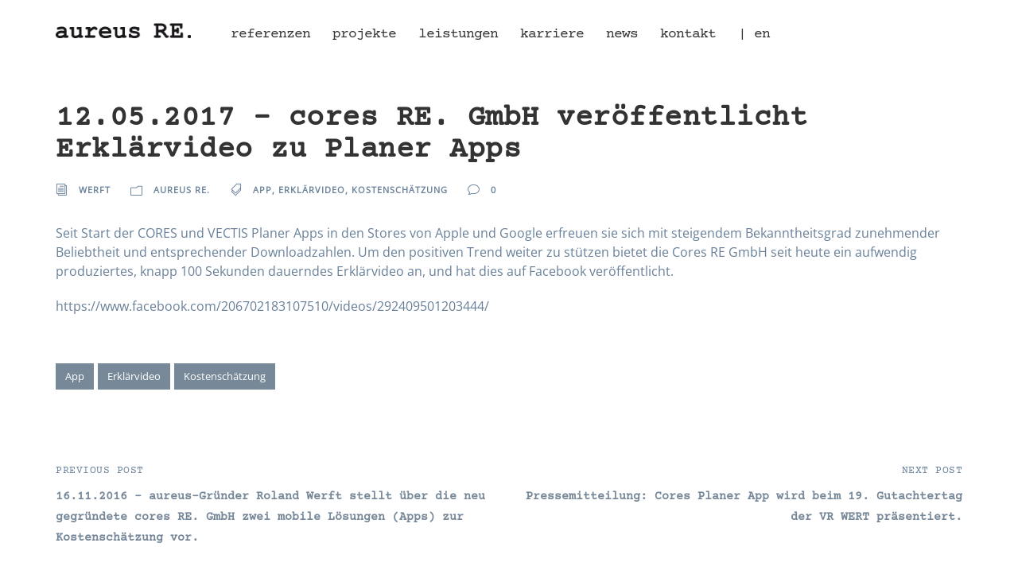

--- FILE ---
content_type: text/html; charset=UTF-8
request_url: https://aureus-re.de/12-05-2017-cores-re-gmbh-veroeffentlicht-erklaervideo-zu-planer-apps/
body_size: 10199
content:
<!DOCTYPE html>
<html lang="de" class="no-js">
<head>
	<meta charset="UTF-8">
	<meta name="viewport" content="width=device-width, initial-scale=1">
	<link rel="profile" href="http://gmpg.org/xfn/11">
	<link rel="pingback" href="https://aureus-re.de/xmlrpc.php">
	<title>12.05.2017 &#8211; cores RE. GmbH veröffentlicht Erklärvideo zu Planer Apps &#8211; aureus RE.</title>
<meta name='robots' content='max-image-preview:large' />

<link rel="alternate" type="application/rss+xml" title="aureus RE. &raquo; Feed" href="https://aureus-re.de/feed/" />
<link rel="alternate" type="application/rss+xml" title="aureus RE. &raquo; Kommentar-Feed" href="https://aureus-re.de/comments/feed/" />
<link id='omgf-preload-0' rel='preload' href='//aureus-re.de/wp-content/uploads/omgf/gdlr-core-google-font-mod-86zfs/courier-prime-normal-latin-ext-400.woff2?ver=1663745140' as='font' type='font/woff2' crossorigin />
<link id='omgf-preload-1' rel='preload' href='//aureus-re.de/wp-content/uploads/omgf/gdlr-core-google-font-mod-86zfs/courier-prime-normal-latin-400.woff2?ver=1663745140' as='font' type='font/woff2' crossorigin />
<link id='omgf-preload-2' rel='preload' href='//aureus-re.de/wp-content/uploads/omgf/gdlr-core-google-font-mod-86zfs/open-sans-normal-latin-ext.woff2?ver=1663745140' as='font' type='font/woff2' crossorigin />
<link id='omgf-preload-3' rel='preload' href='//aureus-re.de/wp-content/uploads/omgf/gdlr-core-google-font-mod-86zfs/open-sans-normal-latin.woff2?ver=1663745140' as='font' type='font/woff2' crossorigin />
<link rel="alternate" title="oEmbed (JSON)" type="application/json+oembed" href="https://aureus-re.de/wp-json/oembed/1.0/embed?url=https%3A%2F%2Faureus-re.de%2F12-05-2017-cores-re-gmbh-veroeffentlicht-erklaervideo-zu-planer-apps%2F" />
<link rel="alternate" title="oEmbed (XML)" type="text/xml+oembed" href="https://aureus-re.de/wp-json/oembed/1.0/embed?url=https%3A%2F%2Faureus-re.de%2F12-05-2017-cores-re-gmbh-veroeffentlicht-erklaervideo-zu-planer-apps%2F&#038;format=xml" />
<style id='wp-img-auto-sizes-contain-inline-css' type='text/css'>
img:is([sizes=auto i],[sizes^="auto," i]){contain-intrinsic-size:3000px 1500px}
/*# sourceURL=wp-img-auto-sizes-contain-inline-css */
</style>
<style id='wp-emoji-styles-inline-css' type='text/css'>

	img.wp-smiley, img.emoji {
		display: inline !important;
		border: none !important;
		box-shadow: none !important;
		height: 1em !important;
		width: 1em !important;
		margin: 0 0.07em !important;
		vertical-align: -0.1em !important;
		background: none !important;
		padding: 0 !important;
	}
/*# sourceURL=wp-emoji-styles-inline-css */
</style>
<style id='wp-block-library-inline-css' type='text/css'>
:root{--wp-block-synced-color:#7a00df;--wp-block-synced-color--rgb:122,0,223;--wp-bound-block-color:var(--wp-block-synced-color);--wp-editor-canvas-background:#ddd;--wp-admin-theme-color:#007cba;--wp-admin-theme-color--rgb:0,124,186;--wp-admin-theme-color-darker-10:#006ba1;--wp-admin-theme-color-darker-10--rgb:0,107,160.5;--wp-admin-theme-color-darker-20:#005a87;--wp-admin-theme-color-darker-20--rgb:0,90,135;--wp-admin-border-width-focus:2px}@media (min-resolution:192dpi){:root{--wp-admin-border-width-focus:1.5px}}.wp-element-button{cursor:pointer}:root .has-very-light-gray-background-color{background-color:#eee}:root .has-very-dark-gray-background-color{background-color:#313131}:root .has-very-light-gray-color{color:#eee}:root .has-very-dark-gray-color{color:#313131}:root .has-vivid-green-cyan-to-vivid-cyan-blue-gradient-background{background:linear-gradient(135deg,#00d084,#0693e3)}:root .has-purple-crush-gradient-background{background:linear-gradient(135deg,#34e2e4,#4721fb 50%,#ab1dfe)}:root .has-hazy-dawn-gradient-background{background:linear-gradient(135deg,#faaca8,#dad0ec)}:root .has-subdued-olive-gradient-background{background:linear-gradient(135deg,#fafae1,#67a671)}:root .has-atomic-cream-gradient-background{background:linear-gradient(135deg,#fdd79a,#004a59)}:root .has-nightshade-gradient-background{background:linear-gradient(135deg,#330968,#31cdcf)}:root .has-midnight-gradient-background{background:linear-gradient(135deg,#020381,#2874fc)}:root{--wp--preset--font-size--normal:16px;--wp--preset--font-size--huge:42px}.has-regular-font-size{font-size:1em}.has-larger-font-size{font-size:2.625em}.has-normal-font-size{font-size:var(--wp--preset--font-size--normal)}.has-huge-font-size{font-size:var(--wp--preset--font-size--huge)}.has-text-align-center{text-align:center}.has-text-align-left{text-align:left}.has-text-align-right{text-align:right}.has-fit-text{white-space:nowrap!important}#end-resizable-editor-section{display:none}.aligncenter{clear:both}.items-justified-left{justify-content:flex-start}.items-justified-center{justify-content:center}.items-justified-right{justify-content:flex-end}.items-justified-space-between{justify-content:space-between}.screen-reader-text{border:0;clip-path:inset(50%);height:1px;margin:-1px;overflow:hidden;padding:0;position:absolute;width:1px;word-wrap:normal!important}.screen-reader-text:focus{background-color:#ddd;clip-path:none;color:#444;display:block;font-size:1em;height:auto;left:5px;line-height:normal;padding:15px 23px 14px;text-decoration:none;top:5px;width:auto;z-index:100000}html :where(.has-border-color){border-style:solid}html :where([style*=border-top-color]){border-top-style:solid}html :where([style*=border-right-color]){border-right-style:solid}html :where([style*=border-bottom-color]){border-bottom-style:solid}html :where([style*=border-left-color]){border-left-style:solid}html :where([style*=border-width]){border-style:solid}html :where([style*=border-top-width]){border-top-style:solid}html :where([style*=border-right-width]){border-right-style:solid}html :where([style*=border-bottom-width]){border-bottom-style:solid}html :where([style*=border-left-width]){border-left-style:solid}html :where(img[class*=wp-image-]){height:auto;max-width:100%}:where(figure){margin:0 0 1em}html :where(.is-position-sticky){--wp-admin--admin-bar--position-offset:var(--wp-admin--admin-bar--height,0px)}@media screen and (max-width:600px){html :where(.is-position-sticky){--wp-admin--admin-bar--position-offset:0px}}

/*# sourceURL=wp-block-library-inline-css */
</style><style id='global-styles-inline-css' type='text/css'>
:root{--wp--preset--aspect-ratio--square: 1;--wp--preset--aspect-ratio--4-3: 4/3;--wp--preset--aspect-ratio--3-4: 3/4;--wp--preset--aspect-ratio--3-2: 3/2;--wp--preset--aspect-ratio--2-3: 2/3;--wp--preset--aspect-ratio--16-9: 16/9;--wp--preset--aspect-ratio--9-16: 9/16;--wp--preset--color--black: #000000;--wp--preset--color--cyan-bluish-gray: #abb8c3;--wp--preset--color--white: #ffffff;--wp--preset--color--pale-pink: #f78da7;--wp--preset--color--vivid-red: #cf2e2e;--wp--preset--color--luminous-vivid-orange: #ff6900;--wp--preset--color--luminous-vivid-amber: #fcb900;--wp--preset--color--light-green-cyan: #7bdcb5;--wp--preset--color--vivid-green-cyan: #00d084;--wp--preset--color--pale-cyan-blue: #8ed1fc;--wp--preset--color--vivid-cyan-blue: #0693e3;--wp--preset--color--vivid-purple: #9b51e0;--wp--preset--gradient--vivid-cyan-blue-to-vivid-purple: linear-gradient(135deg,rgb(6,147,227) 0%,rgb(155,81,224) 100%);--wp--preset--gradient--light-green-cyan-to-vivid-green-cyan: linear-gradient(135deg,rgb(122,220,180) 0%,rgb(0,208,130) 100%);--wp--preset--gradient--luminous-vivid-amber-to-luminous-vivid-orange: linear-gradient(135deg,rgb(252,185,0) 0%,rgb(255,105,0) 100%);--wp--preset--gradient--luminous-vivid-orange-to-vivid-red: linear-gradient(135deg,rgb(255,105,0) 0%,rgb(207,46,46) 100%);--wp--preset--gradient--very-light-gray-to-cyan-bluish-gray: linear-gradient(135deg,rgb(238,238,238) 0%,rgb(169,184,195) 100%);--wp--preset--gradient--cool-to-warm-spectrum: linear-gradient(135deg,rgb(74,234,220) 0%,rgb(151,120,209) 20%,rgb(207,42,186) 40%,rgb(238,44,130) 60%,rgb(251,105,98) 80%,rgb(254,248,76) 100%);--wp--preset--gradient--blush-light-purple: linear-gradient(135deg,rgb(255,206,236) 0%,rgb(152,150,240) 100%);--wp--preset--gradient--blush-bordeaux: linear-gradient(135deg,rgb(254,205,165) 0%,rgb(254,45,45) 50%,rgb(107,0,62) 100%);--wp--preset--gradient--luminous-dusk: linear-gradient(135deg,rgb(255,203,112) 0%,rgb(199,81,192) 50%,rgb(65,88,208) 100%);--wp--preset--gradient--pale-ocean: linear-gradient(135deg,rgb(255,245,203) 0%,rgb(182,227,212) 50%,rgb(51,167,181) 100%);--wp--preset--gradient--electric-grass: linear-gradient(135deg,rgb(202,248,128) 0%,rgb(113,206,126) 100%);--wp--preset--gradient--midnight: linear-gradient(135deg,rgb(2,3,129) 0%,rgb(40,116,252) 100%);--wp--preset--font-size--small: 13px;--wp--preset--font-size--medium: 20px;--wp--preset--font-size--large: 36px;--wp--preset--font-size--x-large: 42px;--wp--preset--spacing--20: 0.44rem;--wp--preset--spacing--30: 0.67rem;--wp--preset--spacing--40: 1rem;--wp--preset--spacing--50: 1.5rem;--wp--preset--spacing--60: 2.25rem;--wp--preset--spacing--70: 3.38rem;--wp--preset--spacing--80: 5.06rem;--wp--preset--shadow--natural: 6px 6px 9px rgba(0, 0, 0, 0.2);--wp--preset--shadow--deep: 12px 12px 50px rgba(0, 0, 0, 0.4);--wp--preset--shadow--sharp: 6px 6px 0px rgba(0, 0, 0, 0.2);--wp--preset--shadow--outlined: 6px 6px 0px -3px rgb(255, 255, 255), 6px 6px rgb(0, 0, 0);--wp--preset--shadow--crisp: 6px 6px 0px rgb(0, 0, 0);}:where(.is-layout-flex){gap: 0.5em;}:where(.is-layout-grid){gap: 0.5em;}body .is-layout-flex{display: flex;}.is-layout-flex{flex-wrap: wrap;align-items: center;}.is-layout-flex > :is(*, div){margin: 0;}body .is-layout-grid{display: grid;}.is-layout-grid > :is(*, div){margin: 0;}:where(.wp-block-columns.is-layout-flex){gap: 2em;}:where(.wp-block-columns.is-layout-grid){gap: 2em;}:where(.wp-block-post-template.is-layout-flex){gap: 1.25em;}:where(.wp-block-post-template.is-layout-grid){gap: 1.25em;}.has-black-color{color: var(--wp--preset--color--black) !important;}.has-cyan-bluish-gray-color{color: var(--wp--preset--color--cyan-bluish-gray) !important;}.has-white-color{color: var(--wp--preset--color--white) !important;}.has-pale-pink-color{color: var(--wp--preset--color--pale-pink) !important;}.has-vivid-red-color{color: var(--wp--preset--color--vivid-red) !important;}.has-luminous-vivid-orange-color{color: var(--wp--preset--color--luminous-vivid-orange) !important;}.has-luminous-vivid-amber-color{color: var(--wp--preset--color--luminous-vivid-amber) !important;}.has-light-green-cyan-color{color: var(--wp--preset--color--light-green-cyan) !important;}.has-vivid-green-cyan-color{color: var(--wp--preset--color--vivid-green-cyan) !important;}.has-pale-cyan-blue-color{color: var(--wp--preset--color--pale-cyan-blue) !important;}.has-vivid-cyan-blue-color{color: var(--wp--preset--color--vivid-cyan-blue) !important;}.has-vivid-purple-color{color: var(--wp--preset--color--vivid-purple) !important;}.has-black-background-color{background-color: var(--wp--preset--color--black) !important;}.has-cyan-bluish-gray-background-color{background-color: var(--wp--preset--color--cyan-bluish-gray) !important;}.has-white-background-color{background-color: var(--wp--preset--color--white) !important;}.has-pale-pink-background-color{background-color: var(--wp--preset--color--pale-pink) !important;}.has-vivid-red-background-color{background-color: var(--wp--preset--color--vivid-red) !important;}.has-luminous-vivid-orange-background-color{background-color: var(--wp--preset--color--luminous-vivid-orange) !important;}.has-luminous-vivid-amber-background-color{background-color: var(--wp--preset--color--luminous-vivid-amber) !important;}.has-light-green-cyan-background-color{background-color: var(--wp--preset--color--light-green-cyan) !important;}.has-vivid-green-cyan-background-color{background-color: var(--wp--preset--color--vivid-green-cyan) !important;}.has-pale-cyan-blue-background-color{background-color: var(--wp--preset--color--pale-cyan-blue) !important;}.has-vivid-cyan-blue-background-color{background-color: var(--wp--preset--color--vivid-cyan-blue) !important;}.has-vivid-purple-background-color{background-color: var(--wp--preset--color--vivid-purple) !important;}.has-black-border-color{border-color: var(--wp--preset--color--black) !important;}.has-cyan-bluish-gray-border-color{border-color: var(--wp--preset--color--cyan-bluish-gray) !important;}.has-white-border-color{border-color: var(--wp--preset--color--white) !important;}.has-pale-pink-border-color{border-color: var(--wp--preset--color--pale-pink) !important;}.has-vivid-red-border-color{border-color: var(--wp--preset--color--vivid-red) !important;}.has-luminous-vivid-orange-border-color{border-color: var(--wp--preset--color--luminous-vivid-orange) !important;}.has-luminous-vivid-amber-border-color{border-color: var(--wp--preset--color--luminous-vivid-amber) !important;}.has-light-green-cyan-border-color{border-color: var(--wp--preset--color--light-green-cyan) !important;}.has-vivid-green-cyan-border-color{border-color: var(--wp--preset--color--vivid-green-cyan) !important;}.has-pale-cyan-blue-border-color{border-color: var(--wp--preset--color--pale-cyan-blue) !important;}.has-vivid-cyan-blue-border-color{border-color: var(--wp--preset--color--vivid-cyan-blue) !important;}.has-vivid-purple-border-color{border-color: var(--wp--preset--color--vivid-purple) !important;}.has-vivid-cyan-blue-to-vivid-purple-gradient-background{background: var(--wp--preset--gradient--vivid-cyan-blue-to-vivid-purple) !important;}.has-light-green-cyan-to-vivid-green-cyan-gradient-background{background: var(--wp--preset--gradient--light-green-cyan-to-vivid-green-cyan) !important;}.has-luminous-vivid-amber-to-luminous-vivid-orange-gradient-background{background: var(--wp--preset--gradient--luminous-vivid-amber-to-luminous-vivid-orange) !important;}.has-luminous-vivid-orange-to-vivid-red-gradient-background{background: var(--wp--preset--gradient--luminous-vivid-orange-to-vivid-red) !important;}.has-very-light-gray-to-cyan-bluish-gray-gradient-background{background: var(--wp--preset--gradient--very-light-gray-to-cyan-bluish-gray) !important;}.has-cool-to-warm-spectrum-gradient-background{background: var(--wp--preset--gradient--cool-to-warm-spectrum) !important;}.has-blush-light-purple-gradient-background{background: var(--wp--preset--gradient--blush-light-purple) !important;}.has-blush-bordeaux-gradient-background{background: var(--wp--preset--gradient--blush-bordeaux) !important;}.has-luminous-dusk-gradient-background{background: var(--wp--preset--gradient--luminous-dusk) !important;}.has-pale-ocean-gradient-background{background: var(--wp--preset--gradient--pale-ocean) !important;}.has-electric-grass-gradient-background{background: var(--wp--preset--gradient--electric-grass) !important;}.has-midnight-gradient-background{background: var(--wp--preset--gradient--midnight) !important;}.has-small-font-size{font-size: var(--wp--preset--font-size--small) !important;}.has-medium-font-size{font-size: var(--wp--preset--font-size--medium) !important;}.has-large-font-size{font-size: var(--wp--preset--font-size--large) !important;}.has-x-large-font-size{font-size: var(--wp--preset--font-size--x-large) !important;}
/*# sourceURL=global-styles-inline-css */
</style>

<style id='classic-theme-styles-inline-css' type='text/css'>
/*! This file is auto-generated */
.wp-block-button__link{color:#fff;background-color:#32373c;border-radius:9999px;box-shadow:none;text-decoration:none;padding:calc(.667em + 2px) calc(1.333em + 2px);font-size:1.125em}.wp-block-file__button{background:#32373c;color:#fff;text-decoration:none}
/*# sourceURL=/wp-includes/css/classic-themes.min.css */
</style>
<link rel='stylesheet' id='gdlr-core-google-font-css' href='//aureus-re.de/wp-content/uploads/omgf/gdlr-core-google-font-mod-86zfs/gdlr-core-google-font-mod-86zfs.css?ver=1663745140' type='text/css' media='all' />
<link rel='stylesheet' id='font-awesome-css' href='https://aureus-re.de/wp-content/plugins/goodlayers-core/plugins/fontawesome/font-awesome.css?ver=6.9' type='text/css' media='all' />
<link rel='stylesheet' id='elegant-font-css' href='https://aureus-re.de/wp-content/plugins/goodlayers-core/plugins/elegant/elegant-font.css?ver=6.9' type='text/css' media='all' />
<link rel='stylesheet' id='gdlr-core-plugin-css' href='https://aureus-re.de/wp-content/plugins/goodlayers-core/plugins/style.css?ver=1701198873' type='text/css' media='all' />
<link rel='stylesheet' id='gdlr-core-page-builder-css' href='https://aureus-re.de/wp-content/plugins/goodlayers-core/include/css/page-builder.css?ver=6.9' type='text/css' media='all' />
<link rel='stylesheet' id='wp-mapit-leaflet-css-css' href='https://aureus-re.de/wp-content/plugins/wp-mapit/wp_mapit/css/leaflet.css?ver=1741859119' type='text/css' media='all' />
<link rel='stylesheet' id='wp-mapit-leaflet-responsive-popup-css-css' href='https://aureus-re.de/wp-content/plugins/wp-mapit/wp_mapit/css/leaflet.responsive.popup.css?ver=1741859119' type='text/css' media='all' />
<link rel='stylesheet' id='wp-mapit-leaflet-gesture-handling-css-css' href='https://aureus-re.de/wp-content/plugins/wp-mapit/wp_mapit/css/leaflet-gesture-handling.css?ver=1741859119' type='text/css' media='all' />
<link rel='stylesheet' id='wp-mapit-leaflet-fullscreen-css-css' href='https://aureus-re.de/wp-content/plugins/wp-mapit/wp_mapit/css/leaflet.fullscreen.css?ver=1741859119' type='text/css' media='all' />
<link rel='stylesheet' id='wp-mapit-css-css' href='https://aureus-re.de/wp-content/plugins/wp-mapit/wp_mapit/css/wp_mapit.css?ver=1741859119' type='text/css' media='all' />
<link rel='stylesheet' id='infinite-style-core-css' href='https://aureus-re.de/wp-content/themes/infinite/css/style-core.css?ver=6.9' type='text/css' media='all' />
<link rel='stylesheet' id='infinite-custom-style-css' href='https://aureus-re.de/wp-content/uploads/gdlr-style-custom.css?1701198873&#038;ver=6.9' type='text/css' media='all' />
<link rel='stylesheet' id='infinite-mmenu-css' href='https://aureus-re.de/wp-content/themes/infinite/css/mmenu.css?ver=6.9' type='text/css' media='all' />
<link rel='stylesheet' id='infinite-child-theme-style-css' href='https://aureus-re.de/wp-content/themes/infinite-child/style.css?ver=6.9' type='text/css' media='all' />
<script type="text/javascript" src="https://aureus-re.de/wp-includes/js/jquery/jquery.min.js?ver=3.7.1" id="jquery-core-js"></script>
<script type="text/javascript" src="https://aureus-re.de/wp-includes/js/jquery/jquery-migrate.min.js?ver=3.4.1" id="jquery-migrate-js"></script>
<link rel="https://api.w.org/" href="https://aureus-re.de/wp-json/" /><link rel="alternate" title="JSON" type="application/json" href="https://aureus-re.de/wp-json/wp/v2/posts/999" /><link rel="EditURI" type="application/rsd+xml" title="RSD" href="https://aureus-re.de/xmlrpc.php?rsd" />
<meta name="generator" content="WordPress 6.9" />
<link rel="canonical" href="https://aureus-re.de/12-05-2017-cores-re-gmbh-veroeffentlicht-erklaervideo-zu-planer-apps/" />
<link rel='shortlink' href='https://aureus-re.de/?p=999' />
<style type="text/css">.recentcomments a{display:inline !important;padding:0 !important;margin:0 !important;}</style>		<style type="text/css" id="wp-custom-css">
			.infinite-body-front .gdlr-core-container, .infinite-body-front .infinite-container {
	padding-left: 70px;
  padding-right: 70px;
}
body .infinite-mobile-header .infinite-logo {
padding: 0px 0px;
}
.infinite-overlay-menu-content ul.menu > li {
font-size: 28px;
font-weight: 400;
text-transform: lowercase;
letter-spacing: -1px;
}
.gdlr-core-column-service-item .gdlr-core-column-service-title {
  line-height: 1.2;
}
h1, h2, h3, h4 {
  line-height: 1.1em !important;
	letter-spacing: -1px;
}
.infinite-footer-column {
  margin-bottom: 0px;
}
/* BLOG 
.gdlr-core-blog-left-thumbnail .gdlr-core-blog-thumbnail-wrap {
	width: 0%;
	padding-right: 0px;
}
.gdlr-core-blog-left-thumbnail .gdlr-core-blog-title {
  font-size: 18px;
  font-weight: 400 !important;
  margin-bottom: 10px;
}
.gdlr-core-blog-medium {
  margin-bottom: 40px;
  display: table;
}
.infinite-content-area {
  padding-top: 60px;
  padding-bottom: 30px;
}
.infinite-single-article .infinite-single-article-title {
  font-size: 18px;
  font-weight: 400;
  margin-bottom: 4px;
  padding-top: 7px;
  letter-spacing: 0px;
}
.infinite-blog-info-wrapper .infinite-blog-info, .gdlr-core-blog-info-wrapper .gdlr-core-blog-info {
  font-size: 12px;
  font-weight: 400;
  letter-spacing: 0px;
  text-transform: none;
}
.infinite-blog-magazine .infinite-single-nav .infinite-text {
	font-size: 16px;
	font-weight: 400;
	text-transform: none;
	letter-spacing: 0px;
}
.infinite-blog-magazine .infinite-single-related-post-wrap .infinite-single-related-post-title {
	font-size: 16px;
	border-bottom-width: 0px;
	border-bottom-style: none;
	padding-bottom: 10px;
	margin-bottom: 15px;
}
.gdlr-core-filterer-wrap.gdlr-core-style-button a {
  display: inline-block;
  padding: 10px 15px;
  background: #f1f1f1;
  font-size: 12px;
  font-weight: 400;
  text-transform: none;
  margin: 4px 4px 4px 0px;
  letter-spacing: 0px;
  border-radius: 3px;
  -webkit-border-radius: 3px;
  -moz-border-radius: 3px;
}
.infinite-blog-magazine .infinite-single-nav .infinite-single-nav-title {
	font-size: 16px;
	font-weight: 400;
}
.gdlr-core-blog-grid .gdlr-core-blog-grid-date .gdlr-core-blog-info-date {
	font-size: 14px;
	letter-spacing: 0px;
	margin-bottom: 10px;
	text-transform: none;
	font-weight: 400;
	display: block;
}
.gdlr-core-blog-grid .gdlr-core-blog-title {
	font-size: 16px !important;
	font-weight: 400;
	line-height: 1.2;
}
.infinite-single-nav a
.infinite-blog-magazine .infinite-single-nav .infinite-single-nav-title {
	color: #333333 !important;
  font-size: 16px;
  font-weight: 400;
}
.gdlr-core-blog-grid .gdlr-core-blog-content {
	margin-bottom: 20px;
	font-size: 14px;
}
.infinite-sidebar-right {
float: right;
margin-top: 120px;
}
.infinite-sidebar-area {
  padding-top: 52px;
	margin-left: 40px;
}
*/
.gdlr-core-accordion-style-background-title-icon .gdlr-core-active .gdlr-core-accordion-item-title:before {
color: #ffffff;
}
page-builder.css:731.gd
.widget_archive select, .widget_categories select, .widget_text select {
  font-size: 16px;
  width: 100%;
  height: 30px;
	padding-left: 10px;
	margin-bottom: 0px;
	outline: none;
	border-radius: 3px;
	-moz-border-radius: 3px;
	-webkit-border-radius: 3px;
	border-width: 1px;
	border-style: solid;
	background: url('../images/dropdown.png') no-repeat 97% center;
	-moz-appearance: none;
	-webkit-appearance: none;
	appearance: none;
}
.infinite-footer-back-to-top-button {
	right: 15px;
  bottom: 20px;
}		</style>
		</head>

<body class="wp-singular post-template-default single single-post postid-999 single-format-standard wp-theme-infinite wp-child-theme-infinite-child gdlr-core-body infinite-body infinite-body-front infinite-full  infinite-with-sticky-navigation  infinite-blog-magazine  infinite-blockquote-style-2 gdlr-core-link-to-lightbox" data-home-url="https://aureus-re.de/" >
<div class="infinite-mobile-header-wrap" ><div class="infinite-mobile-header infinite-header-background infinite-style-slide infinite-sticky-mobile-navigation infinite-with-shadow " id="infinite-mobile-header" ><div class="infinite-mobile-header-container infinite-container clearfix" ><div class="infinite-logo  infinite-item-pdlr"><div class="infinite-logo-inner"><a class="" href="https://aureus-re.de/" ><img src="https://aureus-re.de/wp-content/uploads/2021/08/aure-logo.png" alt="aureus RE." width="421" height="46" title="aureus-re-logo" /></a></div></div><div class="infinite-mobile-menu-right" ><div class="infinite-overlay-menu infinite-mobile-menu" id="infinite-mobile-menu" ><a class="infinite-overlay-menu-icon infinite-mobile-menu-button infinite-mobile-button-hamburger-small" href="#" ><span></span></a><div class="infinite-overlay-menu-content infinite-navigation-font" ><div class="infinite-overlay-menu-close" ></div><div class="infinite-overlay-menu-row" ><div class="infinite-overlay-menu-cell" ><ul id="menu-main" class="menu"><li class="menu-item menu-item-type-custom menu-item-object-custom menu-item-home menu-item-1449"><a rel="main" href="https://aureus-re.de/#Referenzen">Referenzen</a></li>
<li class="menu-item menu-item-type-custom menu-item-object-custom menu-item-home menu-item-1851"><a rel="main" href="https://aureus-re.de/#Projekte">Projekte</a></li>
<li class="menu-item menu-item-type-custom menu-item-object-custom menu-item-home menu-item-1450"><a rel="main" href="https://aureus-re.de/#Leistungen">Leistungen</a></li>
<li class="menu-item menu-item-type-custom menu-item-object-custom menu-item-home menu-item-1452"><a rel="main" href="https://aureus-re.de/#Karriere">Karriere</a></li>
<li class="menu-item menu-item-type-custom menu-item-object-custom menu-item-home menu-item-1453"><a rel="main" href="https://aureus-re.de/#News">News</a></li>
<li class="menu-item menu-item-type-custom menu-item-object-custom menu-item-home menu-item-1845"><a rel="main" href="https://aureus-re.de/#Kontakt">Kontakt</a></li>
<li class="menu-item menu-item-type-custom menu-item-object-custom menu-item-1886"><a href="https://aureus-re.com">| en</a></li>
</ul></div></div></div></div></div></div></div></div><div class="infinite-body-outer-wrapper ">
		<div class="infinite-body-wrapper clearfix  infinite-with-transparent-header infinite-with-frame">
	<div class="infinite-header-background-transparent" >	
<header class="infinite-header-wrap infinite-header-style-plain  infinite-style-menu-left infinite-sticky-navigation infinite-style-slide" data-navigation-offset="60px"  >
	<div class="infinite-header-background" ></div>
	<div class="infinite-header-container  infinite-header-full">
			
		<div class="infinite-header-container-inner clearfix">
			<div class="infinite-logo  infinite-item-pdlr"><div class="infinite-logo-inner"><a class="" href="https://aureus-re.de/" ><img src="https://aureus-re.de/wp-content/uploads/2021/08/aure-logo.png" alt="aureus RE." width="421" height="46" title="aureus-re-logo" /></a></div></div>			<div class="infinite-navigation infinite-item-pdlr clearfix " >
			<div class="infinite-main-menu" id="infinite-main-menu" ><ul id="menu-main-1" class="sf-menu"><li  class="menu-item menu-item-type-custom menu-item-object-custom menu-item-home menu-item-1449 infinite-normal-menu"><a rel="main" href="https://aureus-re.de/#Referenzen">Referenzen</a></li>
<li  class="menu-item menu-item-type-custom menu-item-object-custom menu-item-home menu-item-1851 infinite-normal-menu"><a rel="main" href="https://aureus-re.de/#Projekte">Projekte</a></li>
<li  class="menu-item menu-item-type-custom menu-item-object-custom menu-item-home menu-item-1450 infinite-normal-menu"><a rel="main" href="https://aureus-re.de/#Leistungen">Leistungen</a></li>
<li  class="menu-item menu-item-type-custom menu-item-object-custom menu-item-home menu-item-1452 infinite-normal-menu"><a rel="main" href="https://aureus-re.de/#Karriere">Karriere</a></li>
<li  class="menu-item menu-item-type-custom menu-item-object-custom menu-item-home menu-item-1453 infinite-normal-menu"><a rel="main" href="https://aureus-re.de/#News">News</a></li>
<li  class="menu-item menu-item-type-custom menu-item-object-custom menu-item-home menu-item-1845 infinite-normal-menu"><a rel="main" href="https://aureus-re.de/#Kontakt">Kontakt</a></li>
<li  class="menu-item menu-item-type-custom menu-item-object-custom menu-item-1886 infinite-normal-menu"><a href="https://aureus-re.com">| en</a></li>
</ul></div>			</div><!-- infinite-navigation -->

		</div><!-- infinite-header-inner -->
	</div><!-- infinite-header-container -->
</header><!-- header --></div>	<div class="infinite-page-wrapper" id="infinite-page-wrapper" ><div class="infinite-header-transparent-substitute" ></div><div class="infinite-content-container infinite-container"><div class=" infinite-sidebar-wrap clearfix infinite-line-height-0 infinite-sidebar-style-none" ><div class=" infinite-sidebar-center infinite-column-60 infinite-line-height" ><div class="infinite-content-wrap infinite-item-pdlr clearfix" ><div class="infinite-content-area" ><article id="post-999" class="post-999 post type-post status-publish format-standard hentry category-aureus-re tag-app tag-erklaervideo tag-kostenschaetzung">
	<div class="infinite-single-article clearfix" >
		<header class="infinite-single-article-head infinite-single-blog-title-style-1 clearfix" ><div class="infinite-single-article-head-right"><h1 class="infinite-single-article-title">12.05.2017 &#8211; cores RE. GmbH veröffentlicht Erklärvideo zu Planer Apps</h1><div class="infinite-blog-info-wrapper" ><div class="infinite-blog-info infinite-blog-info-font infinite-blog-info-author vcard author post-author "><span class="infinite-head" ><i class="icon_documents_alt" ></i></span><span class="fn" ><a href="https://aureus-re.de/author/werft/" title="Beiträge von Werft" rel="author">Werft</a></span></div><div class="infinite-blog-info infinite-blog-info-font infinite-blog-info-category "><span class="infinite-head" ><i class="icon_folder-alt" ></i></span><a href="https://aureus-re.de/thema/aureus-re/" rel="tag">aureus RE.</a></div><div class="infinite-blog-info infinite-blog-info-font infinite-blog-info-tag "><span class="infinite-head" ><i class="icon_tags_alt" ></i></span><a href="https://aureus-re.de/stichwort/app/" rel="tag">App</a><span class="gdlr-core-sep">,</span> <a href="https://aureus-re.de/stichwort/erklaervideo/" rel="tag">Erklärvideo</a><span class="gdlr-core-sep">,</span> <a href="https://aureus-re.de/stichwort/kostenschaetzung/" rel="tag">Kostenschätzung</a></div><div class="infinite-blog-info infinite-blog-info-font infinite-blog-info-comment-number "><span class="infinite-head" ><i class="icon_comment_alt" ></i></span>0 </div></div></div></header><div class="infinite-single-article-content"><p>Seit Start der CORES und VECTIS Planer Apps in den Stores von Apple und Google erfreuen sie sich mit steigendem Bekanntheitsgrad zunehmender Beliebtheit und entsprechender Downloadzahlen. Um den positiven Trend weiter zu stützen <span id="more-999"></span>bietet die Cores RE GmbH seit heute ein aufwendig produziertes, knapp 100 Sekunden dauerndes Erklärvideo an, und hat dies auf Facebook veröffentlicht.</p>
<p>https://www.facebook.com/206702183107510/videos/292409501203444/</p>
</div>	</div><!-- infinite-single-article -->
</article><!-- post-id -->
</div><div class="infinite-single-magazine-author-tags clearfix" ><a href="https://aureus-re.de/stichwort/app/" rel="tag">App</a><a href="https://aureus-re.de/stichwort/erklaervideo/" rel="tag">Erklärvideo</a><a href="https://aureus-re.de/stichwort/kostenschaetzung/" rel="tag">Kostenschätzung</a></div><div class="infinite-single-nav-area clearfix" ><span class="infinite-single-nav infinite-single-nav-left"><span class="infinite-text infinite-title-font" >Previous Post</span><a href="https://aureus-re.de/16-11-2016-aureus-gruender-roland-werft-stellt-ueber-die-neu-gegruendete-cores-re-gmbh-zwei-app-loesungen-zur-kostenschaetzung-vor/" rel="prev"><span class="infinite-single-nav-title infinite-title-font" >16.11.2016 &#8211; aureus-Gründer Roland Werft stellt über die neu gegründete cores RE. GmbH zwei mobile Lösungen (Apps) zur Kostenschätzung vor.</span></a></span><span class="infinite-single-nav infinite-single-nav-right"><span class="infinite-text infinite-title-font" >Next Post</span><a href="https://aureus-re.de/pressemitteilung-cores-planer-app-wird-beim-19-gutachtertag-der-vr-wert-praesentiert/" rel="next"><span class="infinite-single-nav-title infinite-title-font" >Pressemitteilung: Cores Planer App wird beim 19. Gutachtertag der VR WERT präsentiert.</span></a></span><div class="infinite-single-nav-area-divider" ></div></div><div class="infinite-single-related-post-wrap infinite-item-rvpdlr" ><h3 class="infinite-single-related-post-title infinite-item-mglr" >Related Posts</h3><div class="gdlr-core-blog-item-holder clearfix" ><div class="gdlr-core-item-list  gdlr-core-item-pdlr gdlr-core-column-20 gdlr-core-column-first" ><div class="gdlr-core-blog-grid gdlr-core-js  gdlr-core-blog-grid-with-frame gdlr-core-item-mgb gdlr-core-skin-e-background  gdlr-core-outer-frame-element" style="box-shadow: 0 0 60px rgba(0, 0, 0,0.1); -moz-box-shadow: 0 0 60px rgba(0, 0, 0,0.1); -webkit-box-shadow: 0 0 60px rgba(0, 0, 0,0.1); "  data-sync-height="blog-item-1" ><div class="gdlr-core-blog-grid-frame"  ><div class="gdlr-core-blog-grid-date" ><span class="gdlr-core-blog-info gdlr-core-blog-info-font gdlr-core-skin-caption gdlr-core-blog-info-date"  ><span class="gdlr-core-head" ><i class="icon_clock_alt" ></i></span><a href="https://aureus-re.de/2017/06/22/" >22. Juni 2017</a></span></div><h3 class="gdlr-core-blog-title gdlr-core-skin-title" style="font-size: 14px ;"  ><a href="https://aureus-re.de/22-06-2017-aureus-re-taetig-fuer-einen-der-groessten-sozialen-bildungstraeger-in-deutschland/" >22.06.2017 &#8211; aureus RE. tätig für einen der größten sozialen Bildungsträger in Deutschland.</a></h3><div class="gdlr-core-blog-content clearfix" >22.06.2017 &#8211; Für einen der größten sozialen Bildungsträger in Deutschland erstellt aureus mehrere Verkehrswertgutachten, Bausubstanzgutachten und Kostenschätzungen für geplante Umbau- und Modernisierungsmaßnahmen.<div class="clear"></div></div><div class="gdlr-core-blog-info-wrapper gdlr-core-skin-divider" data-sync-height-offset ><span class="gdlr-core-blog-info gdlr-core-blog-info-font gdlr-core-skin-caption gdlr-core-blog-info-author"  ><span class="gdlr-core-head" ><i class="icon_documents_alt" ></i></span><a href="https://aureus-re.de/author/werft/" title="Beiträge von Werft" rel="author">Werft</a></span><span class="gdlr-core-blog-info gdlr-core-blog-info-font gdlr-core-skin-caption gdlr-core-blog-info-category"  ><span class="gdlr-core-head" ><i class="icon_folder-alt" ></i></span><a href="https://aureus-re.de/thema/aureus-re/" rel="tag">aureus RE.</a></span><span class="gdlr-core-blog-info gdlr-core-blog-info-font gdlr-core-skin-caption gdlr-core-blog-info-comment-number"  ><span class="gdlr-core-head" ><i class="icon_comment_alt" ></i></span><a href="https://aureus-re.de/22-06-2017-aureus-re-taetig-fuer-einen-der-groessten-sozialen-bildungstraeger-in-deutschland/#respond" >0 </a></span></div></div></div></div><div class="gdlr-core-item-list  gdlr-core-item-pdlr gdlr-core-column-20" ><div class="gdlr-core-blog-grid gdlr-core-js  gdlr-core-blog-grid-with-frame gdlr-core-item-mgb gdlr-core-skin-e-background  gdlr-core-outer-frame-element" style="box-shadow: 0 0 60px rgba(0, 0, 0,0.1); -moz-box-shadow: 0 0 60px rgba(0, 0, 0,0.1); -webkit-box-shadow: 0 0 60px rgba(0, 0, 0,0.1); "  data-sync-height="blog-item-1" ><div class="gdlr-core-blog-grid-frame"  ><div class="gdlr-core-blog-grid-date" ><span class="gdlr-core-blog-info gdlr-core-blog-info-font gdlr-core-skin-caption gdlr-core-blog-info-date"  ><span class="gdlr-core-head" ><i class="icon_clock_alt" ></i></span><a href="https://aureus-re.de/2017/05/13/" >13. Mai 2017</a></span></div><h3 class="gdlr-core-blog-title gdlr-core-skin-title" style="font-size: 14px ;"  ><a href="https://aureus-re.de/pressemitteilung-cores-planer-app-wird-beim-19-gutachtertag-der-vr-wert-praesentiert/" >Pressemitteilung: Cores Planer App wird beim 19. Gutachtertag der VR WERT präsentiert.</a></h3><div class="gdlr-core-blog-content clearfix" >13.05.2017, Hamburg – Die VR WERT GmbH mit 7 Standorten und über 50 Partnern deutschlandweit ist als Tochtergesellschaft der DG HYP vorwiegend in der Bewertung gewerblicher Immobilien taätig und zeigt Interesse an den Anwendungsmöglichkeiten der CORES Planer Kostenschätzungs-App, die von aureus RE. GmbH entwickelt wurde und seit Ende letzten Jahres im Apple Store und bei...<div class="clear"></div></div><div class="gdlr-core-blog-info-wrapper gdlr-core-skin-divider" data-sync-height-offset ><span class="gdlr-core-blog-info gdlr-core-blog-info-font gdlr-core-skin-caption gdlr-core-blog-info-author"  ><span class="gdlr-core-head" ><i class="icon_documents_alt" ></i></span><a href="https://aureus-re.de/author/werft/" title="Beiträge von Werft" rel="author">Werft</a></span><span class="gdlr-core-blog-info gdlr-core-blog-info-font gdlr-core-skin-caption gdlr-core-blog-info-category"  ><span class="gdlr-core-head" ><i class="icon_folder-alt" ></i></span><a href="https://aureus-re.de/thema/pressemitteilungen/" rel="tag">Pressemitteilungen</a></span><span class="gdlr-core-blog-info gdlr-core-blog-info-font gdlr-core-skin-caption gdlr-core-blog-info-comment-number"  ><span class="gdlr-core-head" ><i class="icon_comment_alt" ></i></span><a href="https://aureus-re.de/pressemitteilung-cores-planer-app-wird-beim-19-gutachtertag-der-vr-wert-praesentiert/#respond" >0 </a></span></div></div></div></div><div class="gdlr-core-item-list  gdlr-core-item-pdlr gdlr-core-column-20" ><div class="gdlr-core-blog-grid gdlr-core-js  gdlr-core-blog-grid-with-frame gdlr-core-item-mgb gdlr-core-skin-e-background  gdlr-core-outer-frame-element" style="box-shadow: 0 0 60px rgba(0, 0, 0,0.1); -moz-box-shadow: 0 0 60px rgba(0, 0, 0,0.1); -webkit-box-shadow: 0 0 60px rgba(0, 0, 0,0.1); "  data-sync-height="blog-item-1" ><div class="gdlr-core-blog-grid-frame"  ><div class="gdlr-core-blog-grid-date" ><span class="gdlr-core-blog-info gdlr-core-blog-info-font gdlr-core-skin-caption gdlr-core-blog-info-date"  ><span class="gdlr-core-head" ><i class="icon_clock_alt" ></i></span><a href="https://aureus-re.de/2016/11/16/" >16. November 2016</a></span></div><h3 class="gdlr-core-blog-title gdlr-core-skin-title" style="font-size: 14px ;"  ><a href="https://aureus-re.de/16-11-2016-aureus-gruender-roland-werft-stellt-ueber-die-neu-gegruendete-cores-re-gmbh-zwei-app-loesungen-zur-kostenschaetzung-vor/" >16.11.2016 &#8211; aureus-Gründer Roland Werft stellt über die neu gegründete cores RE. GmbH zwei mobile Lösungen (Apps) zur Kostenschätzung vor.</a></h3><div class="gdlr-core-blog-content clearfix" >Ab sofort stehen der CORES Planer und der VECTIS Planer in den Stores von Apple und Google zum Download bereit. Infos unter cores RE. Die cores RE Gmbh ist für die Vermarktung dieser App-Lösungen verantwortlich. aureus RE hingegen bietet auch in Zukunft die bekannten Ingenieurdienstleistungen an.<div class="clear"></div></div><div class="gdlr-core-blog-info-wrapper gdlr-core-skin-divider" data-sync-height-offset ><span class="gdlr-core-blog-info gdlr-core-blog-info-font gdlr-core-skin-caption gdlr-core-blog-info-author"  ><span class="gdlr-core-head" ><i class="icon_documents_alt" ></i></span><a href="https://aureus-re.de/author/werft/" title="Beiträge von Werft" rel="author">Werft</a></span><span class="gdlr-core-blog-info gdlr-core-blog-info-font gdlr-core-skin-caption gdlr-core-blog-info-category"  ><span class="gdlr-core-head" ><i class="icon_folder-alt" ></i></span><a href="https://aureus-re.de/thema/aureus-re/" rel="tag">aureus RE.</a></span><span class="gdlr-core-blog-info gdlr-core-blog-info-font gdlr-core-skin-caption gdlr-core-blog-info-comment-number"  ><span class="gdlr-core-head" ><i class="icon_comment_alt" ></i></span><a href="https://aureus-re.de/16-11-2016-aureus-gruender-roland-werft-stellt-ueber-die-neu-gegruendete-cores-re-gmbh-zwei-app-loesungen-zur-kostenschaetzung-vor/#respond" >0 </a></span></div></div></div></div></div></div></div></div></div></div></div><footer><div class="infinite-footer-wrapper " ><div class="infinite-footer-container infinite-container clearfix" ><div class="infinite-footer-column infinite-item-pdlr infinite-column-20" ><div id="custom_html-5" class="widget_text widget widget_custom_html infinite-widget"><div class="textwidget custom-html-widget">©2025 aureus RE. All&nbsp;rights&nbsp;reserved.</div></div></div><div class="infinite-footer-column infinite-item-pdlr infinite-column-20" ><div id="custom_html-2" class="widget_text widget widget_custom_html infinite-widget"><div class="textwidget custom-html-widget"><a href="https://aureus-re.de/impressum">Impressum</a> . <a href="https://aureus-re.de/datenschutz">Datenschutz</a></div></div></div><div class="infinite-footer-column infinite-item-pdlr infinite-column-20" ><div id="custom_html-3" class="widget_text widget widget_custom_html infinite-widget"><div class="textwidget custom-html-widget">info@aureus-re.de . <a href="tel:+4940325096300">T&nbsp;+49&nbsp;40&nbsp;325&nbsp;09&nbsp;6300</a></div></div></div></div></div></footer></div></div><a href="#infinite-top-anchor" class="infinite-footer-back-to-top-button" id="infinite-footer-back-to-top-button"><i class="fa fa-angle-up" ></i></a>
<script type="speculationrules">
{"prefetch":[{"source":"document","where":{"and":[{"href_matches":"/*"},{"not":{"href_matches":["/wp-*.php","/wp-admin/*","/wp-content/uploads/*","/wp-content/*","/wp-content/plugins/*","/wp-content/themes/infinite-child/*","/wp-content/themes/infinite/*","/*\\?(.+)"]}},{"not":{"selector_matches":"a[rel~=\"nofollow\"]"}},{"not":{"selector_matches":".no-prefetch, .no-prefetch a"}}]},"eagerness":"conservative"}]}
</script>
<script type="text/javascript" src="https://aureus-re.de/wp-content/plugins/goodlayers-core/plugins/script.js?ver=1701198873" id="gdlr-core-plugin-js"></script>
<script type="text/javascript" id="gdlr-core-page-builder-js-extra">
/* <![CDATA[ */
var gdlr_core_pbf = {"admin":"","video":{"width":"640","height":"360"},"ajax_url":"https://aureus-re.de/wp-admin/admin-ajax.php","ilightbox_skin":"light"};
//# sourceURL=gdlr-core-page-builder-js-extra
/* ]]> */
</script>
<script type="text/javascript" src="https://aureus-re.de/wp-content/plugins/goodlayers-core/include/js/page-builder.js?ver=1.3.9" id="gdlr-core-page-builder-js"></script>
<script type="text/javascript" src="https://aureus-re.de/wp-content/plugins/wp-mapit/wp_mapit/js/leaflet.js?ver=1741859119" id="wp-mapit-leaflet-js-js"></script>
<script type="text/javascript" src="https://aureus-re.de/wp-content/plugins/wp-mapit/wp_mapit/js/leaflet.responsive.popup.js?ver=1741859119" id="wp-mapit-leaflet-responsive-popup-js-js"></script>
<script type="text/javascript" src="https://aureus-re.de/wp-content/plugins/wp-mapit/wp_mapit/js/leaflet-gesture-handling.js?ver=1741859119" id="wp-mapit-leaflet-gesture-handling-js-js"></script>
<script type="text/javascript" src="https://aureus-re.de/wp-content/plugins/wp-mapit/wp_mapit/js/Leaflet.fullscreen.min.js?ver=1741859119" id="wp-mapit-leaflet-fullscreen-js-js"></script>
<script type="text/javascript" id="wp-mapit-js-js-extra">
/* <![CDATA[ */
var wp_mapit = {"plugin_attribution":"\u003Cstrong\u003EDeveloped by \u003Ca href=\"http://wp-mapit.chandnipatel.in\"\u003EWP MAPIT\u003C/a\u003E\u003C/strong\u003E | "};
//# sourceURL=wp-mapit-js-js-extra
/* ]]> */
</script>
<script type="text/javascript" src="https://aureus-re.de/wp-content/plugins/wp-mapit/wp_mapit/js/wp_mapit.js?ver=1741859119" id="wp-mapit-js-js"></script>
<script type="text/javascript" src="https://aureus-re.de/wp-content/plugins/wp-mapit/wp_mapit/js/wp_mapit_multipin.js?ver=1741859119" id="wp-mapit-multipin-js-js"></script>
<script type="text/javascript" src="https://aureus-re.de/wp-includes/js/jquery/ui/effect.min.js?ver=1.13.3" id="jquery-effects-core-js"></script>
<script type="text/javascript" src="https://aureus-re.de/wp-content/themes/infinite/js/mmenu.js?ver=1.0.0" id="infinite-mmenu-js"></script>
<script type="text/javascript" src="https://aureus-re.de/wp-content/themes/infinite/js/jquery.superfish.js?ver=1.0.0" id="infinite-jquery-superfish-js"></script>
<script type="text/javascript" src="https://aureus-re.de/wp-content/themes/infinite/js/script-core.js?ver=1.0.0" id="infinite-script-core-js"></script>
<script id="wp-emoji-settings" type="application/json">
{"baseUrl":"https://s.w.org/images/core/emoji/17.0.2/72x72/","ext":".png","svgUrl":"https://s.w.org/images/core/emoji/17.0.2/svg/","svgExt":".svg","source":{"concatemoji":"https://aureus-re.de/wp-includes/js/wp-emoji-release.min.js?ver=6.9"}}
</script>
<script type="module">
/* <![CDATA[ */
/*! This file is auto-generated */
const a=JSON.parse(document.getElementById("wp-emoji-settings").textContent),o=(window._wpemojiSettings=a,"wpEmojiSettingsSupports"),s=["flag","emoji"];function i(e){try{var t={supportTests:e,timestamp:(new Date).valueOf()};sessionStorage.setItem(o,JSON.stringify(t))}catch(e){}}function c(e,t,n){e.clearRect(0,0,e.canvas.width,e.canvas.height),e.fillText(t,0,0);t=new Uint32Array(e.getImageData(0,0,e.canvas.width,e.canvas.height).data);e.clearRect(0,0,e.canvas.width,e.canvas.height),e.fillText(n,0,0);const a=new Uint32Array(e.getImageData(0,0,e.canvas.width,e.canvas.height).data);return t.every((e,t)=>e===a[t])}function p(e,t){e.clearRect(0,0,e.canvas.width,e.canvas.height),e.fillText(t,0,0);var n=e.getImageData(16,16,1,1);for(let e=0;e<n.data.length;e++)if(0!==n.data[e])return!1;return!0}function u(e,t,n,a){switch(t){case"flag":return n(e,"\ud83c\udff3\ufe0f\u200d\u26a7\ufe0f","\ud83c\udff3\ufe0f\u200b\u26a7\ufe0f")?!1:!n(e,"\ud83c\udde8\ud83c\uddf6","\ud83c\udde8\u200b\ud83c\uddf6")&&!n(e,"\ud83c\udff4\udb40\udc67\udb40\udc62\udb40\udc65\udb40\udc6e\udb40\udc67\udb40\udc7f","\ud83c\udff4\u200b\udb40\udc67\u200b\udb40\udc62\u200b\udb40\udc65\u200b\udb40\udc6e\u200b\udb40\udc67\u200b\udb40\udc7f");case"emoji":return!a(e,"\ud83e\u1fac8")}return!1}function f(e,t,n,a){let r;const o=(r="undefined"!=typeof WorkerGlobalScope&&self instanceof WorkerGlobalScope?new OffscreenCanvas(300,150):document.createElement("canvas")).getContext("2d",{willReadFrequently:!0}),s=(o.textBaseline="top",o.font="600 32px Arial",{});return e.forEach(e=>{s[e]=t(o,e,n,a)}),s}function r(e){var t=document.createElement("script");t.src=e,t.defer=!0,document.head.appendChild(t)}a.supports={everything:!0,everythingExceptFlag:!0},new Promise(t=>{let n=function(){try{var e=JSON.parse(sessionStorage.getItem(o));if("object"==typeof e&&"number"==typeof e.timestamp&&(new Date).valueOf()<e.timestamp+604800&&"object"==typeof e.supportTests)return e.supportTests}catch(e){}return null}();if(!n){if("undefined"!=typeof Worker&&"undefined"!=typeof OffscreenCanvas&&"undefined"!=typeof URL&&URL.createObjectURL&&"undefined"!=typeof Blob)try{var e="postMessage("+f.toString()+"("+[JSON.stringify(s),u.toString(),c.toString(),p.toString()].join(",")+"));",a=new Blob([e],{type:"text/javascript"});const r=new Worker(URL.createObjectURL(a),{name:"wpTestEmojiSupports"});return void(r.onmessage=e=>{i(n=e.data),r.terminate(),t(n)})}catch(e){}i(n=f(s,u,c,p))}t(n)}).then(e=>{for(const n in e)a.supports[n]=e[n],a.supports.everything=a.supports.everything&&a.supports[n],"flag"!==n&&(a.supports.everythingExceptFlag=a.supports.everythingExceptFlag&&a.supports[n]);var t;a.supports.everythingExceptFlag=a.supports.everythingExceptFlag&&!a.supports.flag,a.supports.everything||((t=a.source||{}).concatemoji?r(t.concatemoji):t.wpemoji&&t.twemoji&&(r(t.twemoji),r(t.wpemoji)))});
//# sourceURL=https://aureus-re.de/wp-includes/js/wp-emoji-loader.min.js
/* ]]> */
</script>

</body>
</html>

--- FILE ---
content_type: text/css
request_url: https://aureus-re.de/wp-content/themes/infinite-child/style.css?ver=6.9
body_size: 300
content:
/*
 Theme Name:   aureus-RE
 Theme URI:    http://demo.goodlayers.com/infinite
 Description:  aureus RE. Infinite Child Theme
 Author:       KIRCHNER.cc
 Author URI:   http://kirchner.cc
 Template:     infinite
 Version:      1.0.0
 License:      GNU General Public License v2 or later
 License URI:  http://www.gnu.org/licenses/gpl-2.0.html
 Tags:         light, responsive-layout
 Text Domain:  infinite-child

 START YOUR CHILD THEME CSS HERE
*/